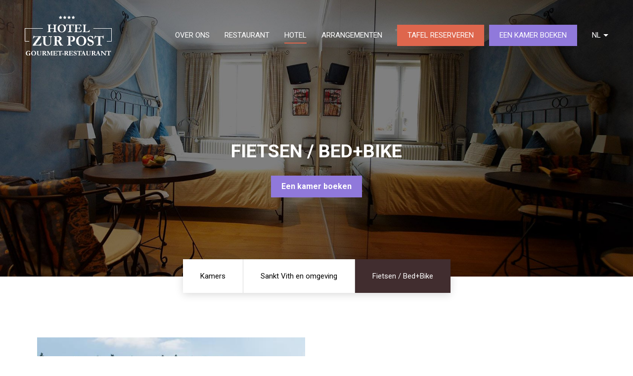

--- FILE ---
content_type: text/html; charset=utf-8
request_url: https://www.hotelzurpost.be/hotel-st-vith/bedbike/?utm_source=www.hotelzurpost.be&utm_medium=social&utm_campaign=OpenGraph&utm_content=og%3Aurl
body_size: 20972
content:

<!doctype html>
<html lang="nl" class="chrome chrome-123">
<head>
<meta charset="utf-8" />
<meta http-equiv="Accept-CH" content="DPR,ViewPort-Width,Width" />

<link href="https://fonts.googleapis.com" rel="dns-prefetch" />
<link href="https://fonts.gstatic.com" rel="dns-prefetch" />
<link href="https://fonts.googleapis.com" rel="preconnect" />
<link href="https://fonts.gstatic.com" rel="preconnect" />
<link href="/custom/css/default.less?v=7" rel="prefetch" type="style" />

<link rel="stylesheet" type="text/css" href="/util/bootstrap3/bootstrap_full.min.css" />
<link rel="stylesheet" type="text/css" href="/util/fontawesome4/fontawesome.min.css" />
<link rel="stylesheet" type="text/css" href="/util/jquery/fancybox/jquery.fancybox.min.css" />
<style nonce="cef4c6e91e9c451dadcf6db396cafc7b">
@import url(https://fonts.googleapis.com/css?family=Roboto:400,300,500,700);h1{font-size:28pt !important}h2{font-size:24pt}h3{font-size:22pt}h4{font-size:22pt !important;font-variant:small-caps}h5{font-size:21pt !important}h6{font-size:20pt !important;font-style:italic}.required label:after{content:" *";color:#c00}.btn{font-size:16px;font-weight:bold;padding:10px 20px}.btn-primary{color:#fff;background-color:#de664d;border-color:#de664d}.btn-primary:hover,.btn-primary:focus{background-color:#d7674f;border-color:#d7674f}.btn-secondary{color:#fff;background-color:#9079db;border-color:#9079db}.btn-secondary:hover,.btn-secondary:focus{background-color:#8975cb;border-color:#8975cb;color:#FFF}.btn-link{color:#000}.btn-link:hover,.btn-link:focus{color:#3d3d3d}.btn-link:after{content:'\f101';font-family:'FontAwesome';display:inline-block;width:1.2em}a.btn-arrangements,span.btn-arrangements a{font-size:16px;font-weight:bold;padding:10px 20px;border-radius:0;color:#ffffff;background-color:#de664d;border-color:#de664d;display:block;margin-bottom:20px;text-decoration:none !important}a.btn-arrangements:hover,span.btn-arrangements a:hover,a.btn-arrangements:focus,span.btn-arrangements a:focus{background-color:#d7674f;border-color:#d7674f}a.btn-arrangements:active,span.btn-arrangements a:active,a.btn-arrangements:focus,span.btn-arrangements a:focus,a.btn-arrangements:hover,span.btn-arrangements a:hover{background-color:#a6361f;border-color:#a6361f}.row{margin-right:-20px;margin-left:-20px}.container-fluid,.container,.col-xs-1,.col-sm-1,.col-md-1,.col-lg-1,.col-xs-2,.col-sm-2,.col-md-2,.col-lg-2,.col-xs-3,.col-sm-3,.col-md-3,.col-lg-3,.col-xs-4,.col-sm-4,.col-md-4,.col-lg-4,.col-xs-5,.col-sm-5,.col-md-5,.col-lg-5,.col-xs-6,.col-sm-6,.col-md-6,.col-lg-6,.col-xs-7,.col-sm-7,.col-md-7,.col-lg-7,.col-xs-8,.col-sm-8,.col-md-8,.col-lg-8,.col-xs-9,.col-sm-9,.col-md-9,.col-lg-9,.col-xs-10,.col-sm-10,.col-md-10,.col-lg-10,.col-xs-11,.col-sm-11,.col-md-11,.col-lg-11,.col-xs-12,.col-sm-12,.col-md-12,.col-lg-12{padding-right:20px;padding-left:20px}.img-thumbnail,.thumbnail{background:none;border:none;border-radius:0;display:block;margin-bottom:0;padding:0;max-width:100%;height:auto}label{font-weight:inherit;cursor:pointer}.btn,.form-control{border-radius:0}.imagelist a{display:block;margin-bottom:20px}.triangle-decor{position:absolute;top:-10px;left:0;width:100%;z-index:19}.entry-gallery img{margin-bottom:40px}a{-webkit-transition:all 0.15s linear;-moz-transition:all 0.15s linear;-ms-transition:all 0.15s linear;-o-transition:all 0.15s linear;transition:all 0.15s linear;color:#de664d}a:hover{color:#000}html,body,form{min-height:100%}html body{color:#3d3d3d;font-family:'Roboto',sans-serif;font-size:16px;line-height:1.6}@media (max-width:767px){body>form{border:none}}@media (min-width:1200px){.page_che .container{width:1250px}}.documentlist,.imagelist{margin:0;padding:0;list-style:none}.section-footer{background:#412d2f}h2{margin:40px 0 30px 0;color:#000}h2:first-child{margin-top:0}.section-title{color:#FFF;background:#412d2f;padding-top:280px;padding-bottom:160px}.page_reservation .section-title,.page_che .section-title{padding-top:220px;padding-bottom:100px}@media (max-width:767px){.page_reservation .section-title,.page_che .section-title{padding-top:140px;padding-bottom:70px}}.section-title h1{font-weight:700;font-size:45px;line-height:50px;margin-top:0;margin-bottom:25px;text-transform:uppercase}.section-title .res-intro{font-size:20px;width:75%;margin:0 auto}@media (max-width:767px){.section-title .res-intro{font-size:18px;width:100%}}@media (max-width:767px){.section-title{padding-top:130px;padding-bottom:80px}.section-title h1{font-size:32px;line-height:35px}}#hoteliers_form{text-align:center;margin-top:40px}#hoteliers_form .hoteliers-book-form{display:flex;justify-content:center;align-items:flex-end}@media (max-width:767px){#hoteliers_form .hoteliers-book-form{flex-direction:column;align-items:flex-start}}#hoteliers_form .form-group{margin-right:10px}@media (max-width:767px){#hoteliers_form .form-group{margin-right:0;width:100%}}#hoteliers_form .form-group label{display:block;text-align:left}@media (max-width:767px){#hoteliers_form .form-group .input-group{display:block}}.page_res .section-title,.page_rest .section-title{background:url(/custom/images/header-restaurant.jpg) 50% no-repeat;background-size:cover}.page_hot .section-title,.page_reservation .section-title{background:url(/custom/images/header-hotel.jpg) 50% no-repeat;background-size:cover}.page_spe .section-title,.page_abo .section-title,.page_tes .section-title{background:url(/custom/images/header-specials.jpg) 50% no-repeat;background-size:cover}.grid .col{width:33.333%}@media (max-width:767px){.grid .col{width:100%;height:300px}}.grid figure{position:relative;overflow:hidden;margin:0;text-align:center;cursor:pointer}.grid figure img{position:relative;display:block;min-height:100%;max-width:100%;opacity:0.8}.grid figure figcaption{padding:30px;color:#fff;text-transform:uppercase;font-size:21px;-webkit-backface-visibility:hidden;backface-visibility:hidden;position:absolute;top:0;left:0;width:100%;height:100%}@media (max-width:1040px){.grid figure figcaption{padding:20px}}.grid figure h2{font-weight:500;font-size:28px;margin:0}@media (max-width:1040px){.grid figure h2{font-size:22px}}.grid figure h2::after{position:absolute;bottom:0;left:0;width:100%;height:3px;background:#fff;content:'';-webkit-transition:-webkit-transform 0.35s;transition:transform 0.35s;-webkit-transform:translate3d(-100%,0,0);transform:translate3d(-100%,0,0)}.grid figure p{margin:0;font-size:16px;text-transform:none}.grid figure a{position:absolute;top:0;left:0;width:100%;height:100%;z-index:1000;text-indent:200%;white-space:nowrap;font-size:0;opacity:0}.grid.sidebar figure{min-width:inherit}.grid figure.effect-sarah:hover{background:#9079db}.grid figure.effect-sarah img{max-width:100%;-webkit-transition:opacity 0.35s,-webkit-transform 0.35s;transition:opacity 0.35s,transform 0.35s;-webkit-backface-visibility:hidden;backface-visibility:hidden}.grid figure.effect-sarah figcaption{text-align:left}.grid figure.effect-sarah h2{position:relative;overflow:hidden;padding:0.5em 0;margin:0;color:#fff}.grid figure.effect-sarah p{padding:1em 0;opacity:0;-webkit-transition:opacity 0.35s,-webkit-transform 0.35s;transition:opacity 0.35s,transform 0.35s;-webkit-transform:translate3d(100%,0,0);transform:translate3d(100%,0,0)}.grid figure.effect-sarah a{z-index:1000;text-indent:200%;white-space:nowrap;font-size:0;opacity:0}.grid figure.effect-sarah:hover h2::after{-webkit-transform:translate3d(0,0,0);transform:translate3d(0,0,0)}.grid figure.effect-sarah:hover img{opacity:0.4;-webkit-transform:translate3d(0,0,0);transform:translate3d(0,0,0)}.grid figure.effect-sarah:hover p{opacity:1;-webkit-transform:translate3d(0,0,0);transform:translate3d(0,0,0)}.sidebar.grid figure{margin-bottom:40px}.sidebar.grid figure figcaption{padding:1em}.section-parkings{background-color:#f1f1f1;padding:80px 0}@media (max-width:767px){.section-parkings{padding:60px 0}}@media (min-width:768px){.section-parkings .row{margin:0 -40px}.section-parkings .row>div{padding:0 40px}}.section-parkings h2{text-align:center;margin-top:0;margin-bottom:30px}@media (max-width:767px){.section-parkings h2{text-align:left;margin-bottom:20px}}.section-parkings h2,.section-parkings h3{color:#111}.section-parkings h3{margin-bottom:20px;color:#111}.section-parkings .routelink{display:block;padding:0;border:none;text-align:left;border-bottom:1px dashed #de664d;background:none;padding:12px 0;transition:all 0.3s ease;position:relative;z-index:0}.section-parkings .routelink:after{content:'\f105';font-family:'FontAwesome';display:inline-block;color:#de664d;margin-left:10px}.section-parkings .routelink:hover,.section-parkings .routelink:focus,.section-parkings .routelink:active{padding:12px 0 12px 12px}.section-parkings .routelink:hover:before,.section-parkings .routelink:focus:before,.section-parkings .routelink:active:before{width:100%}.section-parkings .routelink:before{transition:all 0.3s ease;content:"";position:absolute;left:0;top:0;width:0;height:100%;background-color:#fff;z-index:-1}.section-parkings .routelink:last-child{border-bottom:none}.section-parkings .btn-secondary{margin-top:20px}.contact-infos{text-align:center}.contact-infos h1{margin:0 0 20px 0}.contact-infos .btn{margin-top:20px}.hf_check_form{font-size:14px;font-weight:inherit;padding:6px 12px}.hf_check_form{font-size:14px;font-weight:inherit;padding:6px 12px}#hf_kalender h2{float:left;margin:0 15px 5px 0}.hf_datepicker{float:left;margin-right:15px}.hf_datepicker_label{float:left;margin-right:5px;margin-top:0px}.hf_theme_button{height:23px;margin-top:0px;text-align:center;width:125px}a.hf_theme_button{float:left;padding:0 0 0}.footer{padding-top:4%;padding-bottom:3%;color:#FFF;overflow-x:hidden;font-weight:300}.footer .footer-logo{margin-bottom:3%}.footer .footerlogos{display:flex;align-items:center}@media (max-width:767px){.footer .footerlogos{justify-content:center}}.footer .footerlogos a:first-child{margin-right:20px}.footer .footerlogos img{height:85px;width:auto;max-width:100%;object-fit:contain}@media (max-width:1200px){.footer .footerlogos img{height:70px}}.footer .footerlist{margin:0;padding:0;list-style:none;margin-bottom:40px}.footer .footerlist li a{color:rgba(255,255,255,0.6);text-decoration:none;transition:all 0.3s ease}.footer .footerlist li a:hover,.footer .footerlist li a:focus,.footer .footerlist li a:active{color:#fff}.footer .footerlist li a:hover:before,.footer .footerlist li a:focus:before,.footer .footerlist li a:active:before{color:#fff}.footer .footerlist li a:before{content:'\f101';font-family:'FontAwesome';display:inline-block;width:1.2em;color:rgba(255,255,255,0.6);transition:all 0.3s ease}.footer .social{margin-top:30px}@media (max-width:992px){.footer .social{margin:30px 0}}.footer .social .sociallink{width:45px;height:45px;border:2px solid rgba(255,255,255,0.2);display:inline-flex;flex-direction:column;justify-content:center;border-radius:50%}.footer .social .sociallink:first-child{margin-right:6px}.footer .social .sociallink svg{height:42%}.footer .social .sociallink path{fill:#fff;transition:all 0.3s ease}.footer .social .sociallink:hover,.footer .social .sociallink:active,.footer .social .sociallinkfocus{background:#8975CB;border:2px solid #8975CB}.footer .contactinfo-address{display:block;margin-bottom:20px}.footer .contactinfo-address span{display:block}.footer .address .phone a,.footer .address .mail a,.footer .address .route a{color:#fff;padding-bottom:2px;display:inline-block;border-bottom:2px solid rgba(255,255,255,0.3);text-decoration:none;margin-bottom:8px}.footer .address .phone a:before,.footer .address .mail a:before,.footer .address .route a:before{content:'\f095';font-family:'FontAwesome';display:inline-block;margin-right:5px}.footer .address .phone a:hover,.footer .address .mail a:hover,.footer .address .route a:hover,.footer .address .phone a:focus,.footer .address .mail a:focus,.footer .address .route a:focus,.footer .address .phone a:active,.footer .address .mail a:active,.footer .address .route a:active{color:rgba(255,255,255,0.7)}.footer .address .phone a:before{content:'\f095'}.footer .address .mail a:before{content:'\f0e0'}.footer .address .route a:before{content:'\f277'}.footer a:hover,.footer a:focus,.footer a:active{color:#fff}.footer .h4{color:#de664d;font-size:18px;text-transform:uppercase;margin-top:0}#reservation em{font-style:normal;font-size:12px;text-decoration:underline}.openinghours{font-size:14px;line-height:20px;display:flex;flex-direction:column}@media (max-width:767px){.openinghours{align-items:center}}.openinghours br{display:none}.openinghours .weekday{display:flex}.openinghours .weekday span{width:80px;text-transform:capitalize}@media (max-width:767px){.footer{text-align:center;padding:60px 0}.footer .btn{margin-top:20px;margin-bottom:20px}}.copyright{padding-top:1%;padding-bottom:1%;background:#fff;text-align:center}@media (max-width:767px){.footer{text-align:center;padding-bottom:60px}.copyright{padding-top:30px;padding-bottom:30px}}.tj-top{display:inline-block;height:60px;line-height:60px;text-align:center;width:60px;font-size:20px;position:fixed;bottom:20px;right:20px;z-index:20;box-shadow:0 0 10px rgba(0,0,0,0.05);overflow:hidden;white-space:nowrap;background:#d7674f;visibility:hidden;opacity:0;color:#fff;-webkit-transition:opacity 0.3s 0s,visibility 0s 0.3s;-moz-transition:opacity 0.3s 0s,visibility 0s 0.3s;transition:opacity 0.3s 0s,visibility 0s 0.3s}.page_rest .tj-top{display:none}.tj-top:hover,.tj-top:focus{color:#fff}.tj-top.tj-is-visible,.tj-top.tj-fade-out,.no-touch .tj-top:hover{-webkit-transition:opacity 0.3s 0s,visibility 0s 0s;-moz-transition:opacity 0.3s 0s,visibility 0s 0s;transition:opacity 0.3s 0s,visibility 0s 0s}.tj-top.tj-is-visible{visibility:visible;opacity:1}@media (min-width:768px){.lead{font-size:18px}}.wc-quickadmin .navbar-fixed-top{position:absolute;top:45px}.wc-sitemenu .navbar-fixed-top{left:240px}.navbar-fixed-top{margin-bottom:0}.navbar-default{background-color:#ef4035}.navbar-default .navbar-toggle .icon-bar{background-color:white}.navbar-toggle{margin-top:16px}.navbar-default .navbar-collapse,.navbar-default .navbar-form{border-color:rgba(255,255,255,0.5)}.header{position:fixed;top:0;left:0;right:0;background-color:transparent;z-index:100;display:flex;justify-content:space-between;align-items:center;padding:30px 50px;transition:all 0.3s ease}.scrolled .header{background-color:rgba(65,45,47,0.8);padding:15px 50px}@media (max-width:1200px) and (min-width:768px){.header{padding:30px}.scrolled .header{padding:15px 30px}}@media (max-width:768px){.header{padding:15px 30px}.scrolled .header{padding:15px 30px}}.header-logo{display:block}.header-logo img{width:176px;display:block;max-width:100%;height:auto}@media (max-width:1200px){.header-logo img{width:140px}}.header-nav{display:flex;align-items:center}.header-nav .btn-primary,.header-nav .btn-secondary{font-weight:normal;text-transform:uppercase;font-size:15px}@media (max-width:1200px) and (min-width:992px){.header-nav .btn-primary,.header-nav .btn-secondary{font-size:13px}}.header-nav .btn-primary{margin-right:10px}@media (max-width:992px){.header-nav .btn-primary{margin:20px 0}}.header-nav ul{margin:0;padding:0;display:flex;align-items:center}@media (max-width:992px){.header-nav ul{display:block;text-align:center;margin-top:80px}}.header-nav ul li{margin-right:30px}@media (max-width:1200px) and (min-width:992px){.header-nav ul li{margin-right:25px}}@media (max-width:992px){.header-nav ul li{margin-right:0;margin-bottom:5px}}.header-nav ul li a{display:inline-block;color:#fff;text-transform:uppercase;padding:5px 0;position:relative;font-size:15px}@media (max-width:1200px) and (min-width:992px){.header-nav ul li a{font-size:13px}}.header-nav ul li a:hover,.header-nav ul li a:focus,.header-nav ul li a:active{background-color:transparent}.header-nav ul li a:hover:after,.header-nav ul li a:focus:after,.header-nav ul li a:active:after{width:100%;left:0;right:auto}.header-nav ul li a:after{content:"";position:absolute;right:0;bottom:0;background-color:#de664d;width:0;transition:all 0.3s ease;height:2px}@media (max-width:992px){.header-nav ul li a{color:#111}}.header-nav ul li.selected a:after,.header-nav ul li.active a:after{width:100%}@media (max-width:992px){.header-nav{position:fixed;top:0;left:0;right:0;bottom:0;height:100vh;z-index:8;pointer-events:none;transition:all 0.4s cubic-bezier(0.78,0.1,0.07,1);transform:translateX(-100%);background-color:#fff;overflow:hidden;display:flex;flex-direction:column;align-items:center}.shownav .header-nav{pointer-events:auto;transform:translateX(0)}}.navtoggle{height:40px;width:30px;position:absolute;right:30px;cursor:pointer;z-index:10;top:50%;transform:translateY(-50%);-webkit-transition:all 0.2s ease-out;-moz-transition:all 0.2s ease-out;-o-transition:all 0.2s ease-out;transition:all 0.2s ease-out}@media (min-width:992px){.navtoggle{display:none}}.navtoggle span{width:30px;height:2px;position:absolute;left:0;transform:rotate(0deg);opacity:1;background-color:#fff;transition:width 0.3s ease,background-color 0.1s ease,transform 0.4s cubic-bezier(0.77,0,0.175,1),top 0.4s cubic-bezier(0.77,0,0.175,1),opacity 0.4s cubic-bezier(0.77,0,0.175,1)}.shownav .navtoggle span{background-color:#111}.navtoggle span:first-child{top:13px}.shownav .navtoggle span:first-child{top:23px;transform:rotate(135deg)}.navtoggle span:nth-child(2){top:20px}.shownav .navtoggle span:nth-child(2){opacity:0;transform:translateX(25px)}.navtoggle span:last-child{top:27px;left:auto;right:0}.shownav .navtoggle span:last-child{top:23px;transform:rotate(-135deg)}.navtoggle:hover span:first-child,.navtoggle:focus span:first-child,.navtoggle:active span:first-child,.navtoggle:hover span:last-child,.navtoggle:focus span:last-child,.navtoggle:active span:last-child{width:15px}.shownav .navtoggle:hover span:first-child,.shownav .navtoggle:focus span:first-child,.shownav .navtoggle:active span:first-child,.shownav .navtoggle:hover span:last-child,.shownav .navtoggle:focus span:last-child,.shownav .navtoggle:active span:last-child{width:30px}#toplanguages{display:inline-block;position:relative;margin-left:30px}@media (max-width:1200px) and (min-width:992px){#toplanguages{margin-left:25px}}@media (max-width:992px){#toplanguages{margin-left:0;margin-top:20px}}#toplanguages .current{display:block;text-transform:uppercase;padding:6px 15px 6px 0;cursor:pointer;color:#fff;font-size:15px;position:relative;transition:all 0.3s ease}@media (max-width:1200px) and (min-width:992px){#toplanguages .current{font-size:13px}}@media (max-width:992px){#toplanguages .current{color:#111}}#toplanguages .current:hover,#toplanguages .current:focus,#toplanguages .current:active{color:rgba(255,255,255,0.6)}@media (max-width:992px){#toplanguages .current:hover,#toplanguages .current:focus,#toplanguages .current:active{color:rgba(17,17,17,0.6)}}#toplanguages .current:hover:after,#toplanguages .current:focus:after,#toplanguages .current:active:after{border-color:rgba(255,255,255,0.6) transparent transparent transparent}@media (max-width:992px){#toplanguages .current:hover:after,#toplanguages .current:focus:after,#toplanguages .current:active:after{border-color:rgba(17,17,17,0.6) transparent transparent transparent}}#toplanguages .current:after{content:"";width:0;height:0;border:5px solid transparent;border-color:#fff transparent transparent transparent;position:absolute;top:16px;right:0;transition:all 0.3s ease}@media (max-width:992px){#toplanguages .current:after{border-color:#111 transparent transparent transparent}}#toplanguages .languagelinks{background-color:#171717;color:#fff;text-align:center;position:absolute;top:38px;left:0;right:0;overflow:hidden;max-height:0;z-index:210}#toplanguages .languagelinks a{display:block;color:inherit;padding:6px 0;font-size:14px;text-align:center;text-decoration:none}#toplanguages .languagelinks a:hover,#toplanguages .languagelinks a:focus,#toplanguages .languagelinks a:active{background-color:#de664d}#toplanguages .languagelinks a.selected{display:none}#toplanguages.show{color:white}#toplanguages.show .languagelinks{max-height:103px}.navbar-inverse{background:rgba(65,45,47,0.9);-webkit-transition:all 0.15s linear;-moz-transition:all 0.15s linear;-ms-transition:all 0.15s linear;-o-transition:all 0.15s linear;transition:all 0.15s linear}.navbar-default,.navbar-inverse{border:none;border-bottom:1px solid rgba(255,255,255,0.1)}.navbar-default .navbar-brand,.navbar-inverse .navbar-brand{color:white;opacity:1;text-decoration:none;-webkit-transition:all 0.5s;-moz-transition:all 0.5s;transition:all 0.5s;float:none;display:block;height:auto}@media (max-width:767px){.navbar-default .navbar-brand,.navbar-inverse .navbar-brand{padding:0}}.navbar-default .navbar-brand:hover,.navbar-inverse .navbar-brand:hover,.navbar-default .navbar-brand:focus,.navbar-inverse .navbar-brand:focus{opacity:1}.navbar-nav li a,.navbar-inverse .navbar-nav li a{color:white;text-transform:uppercase;position:relative}.navbar-nav li a:after,.navbar-inverse .navbar-nav li a:after{content:"";position:absolute;left:50%;transform:translateX(-50%);bottom:0;width:0;height:1px;transition:all 0.5s;background-color:#fff}.navbar-nav li a:hover,.navbar-inverse .navbar-nav li a:hover,.navbar-nav li a:focus,.navbar-inverse .navbar-nav li a:focus,.navbar-nav li a:active,.navbar-inverse .navbar-nav li a:active{color:#fff;background-color:transparent}.navbar-nav li a:hover:after,.navbar-inverse .navbar-nav li a:hover:after,.navbar-nav li a:focus:after,.navbar-inverse .navbar-nav li a:focus:after,.navbar-nav li a:active:after,.navbar-inverse .navbar-nav li a:active:after{width:100%}.navbar-nav li.selected a,.navbar-inverse .navbar-nav li.selected a,.navbar-nav li.active a,.navbar-inverse .navbar-nav li.active a{background-color:transparent}.navbar-nav li.selected a:hover,.navbar-inverse .navbar-nav li.selected a:hover,.navbar-nav li.active a:hover,.navbar-inverse .navbar-nav li.active a:hover,.navbar-nav li.selected a:focus,.navbar-inverse .navbar-nav li.selected a:focus,.navbar-nav li.active a:focus,.navbar-inverse .navbar-nav li.active a:focus,.navbar-nav li.selected a:active,.navbar-inverse .navbar-nav li.selected a:active,.navbar-nav li.active a:active,.navbar-inverse .navbar-nav li.active a:active{background-color:transparent}.navbar-nav li.selected a:after,.navbar-inverse .navbar-nav li.selected a:after,.navbar-nav li.active a:after,.navbar-inverse .navbar-nav li.active a:after{width:100%}.navbar-brand>img.logo-sm{display:block;padding:10px}.navbar-brand>img.logo-lg{display:none}@media (min-width:768px){.navbar-fixed-top.navbar-expanded{padding:30px 0}.navbar-fixed-top{-webkit-transition:all 0.5s;-moz-transition:all 0.5s;transition:all 0.5s;height:120px}.navbar-brand>img.logo-sm{display:none}.navbar-brand>img.logo-lg{display:block}.navbar-fixed-top .navbar-brand:hover{opacity:0.5}.navbar-default.navbar-expanded,.navbar-inverse.navbar-expanded{background:rgba(65,45,47,0);border:none}.navbar-nav>li>a{padding:15px 0;margin:15px 35px 15px 0}}@media (max-width:992px){.navbar-nav>li>a{margin:15px 20px 15px 0;font-size:15px}}@media (max-width:767px){.navbar-nav>li>a{display:inline-block;margin:0 0 5px 20px;padding:10px 0 5px 0}}.navbar a:focus{outline:none}.navbar .navbar-nav li a:focus{outline:none}.navbar-right{transition:all 0.5s ease;padding-top:20px}.navbar-expanded .navbar-right{transition:all 0.5s ease;padding-top:0}.topnav{text-align:right;transition:all 0.5s ease;margin-top:-45px}@media (max-width:767px){.topnav{text-align:left}}.navbar-expanded .topnav{margin-top:0}.topnav .inner{position:relative;display:flex;justify-content:flex-end}@media (max-width:767px){.topnav .inner{justify-content:space-between}}.topnav .inner .navi{background-color:#412D2F;font-size:0;padding:10px 20px}@media (max-width:767px){.topnav .inner .navi{padding:10px 5px}}.topnav .inner .navi a{display:inline-block;font-size:14px;margin-right:15px;padding-right:15px;border-right:1px solid rgba(255,255,255,0.2);color:#fff;text-transform:uppercase;text-decoration:none;transition:all 0.5s ease}@media (max-width:767px){.topnav .inner .navi a{display:block;border-right:none;margin-right:0;padding-right:0}}.topnav .inner .navi a:hover,.topnav .inner .navi a:focus,.topnav .inner .navi a:active{color:rgba(255,255,255,0.6)}.topnav .inner .navi a:last-child{padding-right:0;margin-right:0;border-right:none}.secondary-nav{background:#fff;list-style:none;margin:0;padding:0;position:relative;margin-bottom:40px}.secondary-nav>li>a{font-weight:400;color:#000;display:block;padding:10px 20px;border:1px solid #c9c9c9}.secondary-nav>li>a:before{content:'\f101';font-family:'FontAwesome';display:inline-block;width:1.2em;color:#999999}.secondary-nav>li>a:focus,.secondary-nav>li>a:hover{text-decoration:none}.secondary-nav>li.selected>a{color:#fff;background:#412d2f;border-color:#412d2f}.secondary-nav>li.selected>a:before{color:#de664d}aside .rewards{margin:40px 0;text-align:center}.section{background-size:cover}.page_home .section{padding:90px 0}@media (max-width:767px){.page_home .section{padding:60px 0}}.section-awards{text-align:center;border-bottom:1px solid rgba(0,0,0,0.1);color:white;position:relative;z-index:0}.section-awards:before{position:absolute;content:"";left:0;top:0;width:100%;height:100%;z-index:-1;background-color:rgba(34,34,34,0.2)}@media (max-width:991px){.section-awards .col-sm-6:nth-child(3){clear:both}}.section-awards p span{display:block;text-align:center}@media (max-width:991px){.section-awards p{margin:0 0 30px}}@media (max-width:767px){.section-awards p{font-size:14px}}.section-awards p strong{color:#e87057;font-size:21px}.section-awards img{max-width:160px;height:120px;width:auto;display:block;margin:0 auto 20px auto}@media (max-width:767px){.section-awards img{height:80px}}#section0{background:url(/custom/images/background-intro.jpg) 50% no-repeat;background-size:cover;min-height:800px;padding:200px 0 120px 0;display:flex;align-items:center}@media (max-width:767px){#section0{padding:140px 0 80px 0;min-height:500px}}#section1{background:url(/custom/images/background-restaurant.jpg) bottom left no-repeat}#section2{background:url(/custom/images/background-testimonial.jpg) 50% no-repeat;background-size:cover}@media (max-width:767px){#section1{background:none}}.section-testimonials{background-color:rgba(0,0,0,0.04)}.section-testimonials .home-testimonials{text-align:center;font-weight:300;margin-bottom:0}.section-testimonials .home-testimonials .owl-item{position:relative}.section-testimonials .home-testimonials .owl-item:before{content:'\f10d';font-family:'FontAwesome';display:inline-block;height:20px;color:rgba(215,103,79,0.5);margin-bottom:10px}.intro{color:#FFF;text-align:center}.intro h1{font-weight:700;font-size:45px;line-height:50px;margin-top:0;margin-bottom:25px;text-transform:uppercase}.intro h1 span{font-weight:300}.intro p{margin-bottom:30px;font-weight:300;line-height:24px}.intro p a{font-weight:500;color:#FFF;text-decoration:underline}@media (max-width:767px){.intro h1{font-weight:700;font-size:32px;line-height:35px}.intro .btn{margin-bottom:20px}}.headding{text-align:center;text-transform:uppercase;margin-bottom:30px}.headding h2{font-size:38px;font-weight:700;margin-top:0;margin-bottom:20px}.headding .subtitle{font-weight:300;color:#8a8989}.headding.headding-primary h2{color:#de664d}.headding.headding-secondary h2{color:#9079db}@media (max-width:767px){.headding h2{font-size:32px}}.teasers-resto{margin-top:50px;text-align:center}main{padding-top:60px;padding-bottom:60px}.page_rest main,.page_hot main,.page_abo main,.page_tes main,.page_spe main{padding-top:0}.page_3858 main{padding-top:60px}main h2,main h3{text-transform:uppercase}main h2{font-size:30px;font-weight:700;color:#de664d}@media (max-width:767px){main h2{font-size:23px}}main h3{font-size:23px;color:#171717;margin:30px 0 20px 0;line-height:1.3}@media (max-width:767px){main h3{font-size:21px}}.map-container{height:450px !important;width:100%;position:relative}.map-container #map{height:450px !important}.map-container .route{position:absolute;bottom:20px;left:50%;transform:translateX(-50%)}.map-container .route .routelink{font-size:16px;font-weight:bold;padding:10px 20px;border-radius:0;color:#ffffff;background-color:#9079db;border-color:#9079db}.map-container .route .routelink:hover,.map-container .route .routelink:focus{background-color:#8975cb;border-color:#8975cb;color:#FFF}html.fp-enabled,.fp-enabled body{margin:0;padding:0;overflow:hidden;-webkit-tap-highlight-color:rgba(0,0,0,0)}#superContainer{height:100%;position:relative;-ms-touch-action:none;touch-action:none}.fp-section{position:relative;-webkit-box-sizing:border-box;-moz-box-sizing:border-box;box-sizing:border-box}.fp-slide{float:left}.fp-slide,.fp-slidesContainer{height:100%;display:block}.fp-slides{z-index:1;height:100%;overflow:hidden;position:relative;-webkit-transition:all 0.3s ease-out;transition:all 0.3s ease-out}.fp-section.fp-table,.fp-slide.fp-table{display:table;table-layout:fixed;width:100%}.fp-tableCell{display:table-cell;vertical-align:middle;width:100%;height:100%}@media (max-width:767px){.fp-tableCell{padding-top:60px;padding-bottom:60px}}.fp-slidesContainer{float:left;position:relative}.fp-controlArrow{position:absolute;z-index:4;top:50%;cursor:pointer;width:0;height:0;border-style:solid;margin-top:-38px;-webkit-transform:translate3d(0,0,0);-ms-transform:translate3d(0,0,0);transform:translate3d(0,0,0)}.fp-controlArrow.fp-prev{left:15px;width:0;border-width:38.5px 34px 38.5px 0;border-color:transparent #fff transparent transparent}.fp-controlArrow.fp-next{right:15px;border-width:38.5px 0 38.5px 34px;border-color:transparent transparent transparent #fff}.fp-scrollable{overflow:scroll}.fp-notransition{-webkit-transition:none !important;transition:none !important}#fp-nav{position:fixed;z-index:100;margin-top:-32px;top:50%;opacity:1;-webkit-transform:translate3d(0,0,0)}#fp-nav.right{right:27px}#fp-nav.left{left:17px}.fp-slidesNav{position:absolute;z-index:4;left:50%;opacity:1}.fp-slidesNav.bottom{bottom:17px}.fp-slidesNav.top{top:17px}#fp-nav ul,.fp-slidesNav ul{margin:0;padding:0}#fp-nav ul li,.fp-slidesNav ul li{display:block;width:14px;height:13px;margin:7px;position:relative}.fp-slidesNav ul li{display:inline-block}#fp-nav ul li a,.fp-slidesNav ul li a{display:block;position:relative;z-index:1;width:100%;height:100%;cursor:pointer;text-decoration:none}#fp-nav ul li a.active span,.fp-slidesNav ul li a.active span,#fp-nav ul li:hover a.active span,.fp-slidesNav ul li:hover a.active span{height:12px;width:12px;margin:-6px 0 0 -6px;border-radius:100%}#fp-nav ul li a span,.fp-slidesNav ul li a span{border-radius:50%;position:absolute;z-index:1;height:4px;width:4px;border:0;background:#fff;left:50%;top:50%;margin:-2px 0 0 -2px;-webkit-transition:all 0.1s ease-in-out;-moz-transition:all 0.1s ease-in-out;-o-transition:all 0.1s ease-in-out;transition:all 0.1s ease-in-out}#fp-nav.dark ul li a span{background:#000}#fp-nav ul li:hover a span,.fp-slidesNav ul li:hover a span{width:10px;height:10px;margin:-5px 0px 0px -5px}#fp-nav ul li .fp-tooltip{position:absolute;top:-2px;color:#fff;font-size:14px;font-family:arial,helvetica,sans-serif;white-space:nowrap;max-width:220px;overflow:hidden;display:block;opacity:0;width:0}#fp-nav ul li:hover .fp-tooltip,#fp-nav.fp-show-active a.active+.fp-tooltip{-webkit-transition:opacity 0.2s ease-in;transition:opacity 0.2s ease-in;width:auto;opacity:1}#fp-nav ul li .fp-tooltip.right{right:20px}#fp-nav ul li .fp-tooltip.left{left:20px}.fp-auto-height.fp-section,.fp-auto-height .fp-slide,.fp-auto-height .fp-tableCell{height:auto !important}@media print{html.fp-enabled,.fp-enabled body{overflow:visible !important;height:auto !important}html{background:#fff;width:auto;height:auto;overflow:visible}body{background:#fff;font-size:20pt;width:auto;height:auto;border:0;margin:0 5%;padding:0;overflow:visible;float:none !important}#fp-nav,.fp-slidesNav,.fp-controlArrow{display:none !important}h1{font-size:28pt !important}h2{font-size:24pt}h3{font-size:22pt}h4{font-size:22pt !important;font-variant:small-caps}h5{font-size:21pt !important}h6{font-size:20pt !important;font-style:italic}.fp-section,.fp-tableCell,.slimScrollDiv,.fp-scrollable{width:100% !important;height:auto !important;display:block !important;position:relative;float:none !important}.fp-slidesContainer{-webkit-transform:none !important;-ms-transform:none !important;transform:none !important;-webkit-transition:none !important;-moz-transition:none !important;-ms-transition:none !important;transition:none !important}.fp-slides,.fp-slidesContainer{height:auto !important;width:100% !important;float:none !important;overflow:hidden !important}.fp-slides{height:800px !important;width:800px !important}.fp-slide{float:none !important;width:100% !important;position:static !important}.fullpage-wrapper{float:none !important;-webkit-transform:none !important;-ms-transform:none !important;transform:none !important;-webkit-transition:none !important;-moz-transition:none !important;-ms-transition:none !important;transition:none !important;position:static !important;width:auto !important;height:auto !important;left:0 !important;top:0 !important;margin-left:0 !important;margin-top:0 !important;padding:0 !important;zoom:1 !important;overflow:visible !important;display:block !important;text-align:left !important}.fp-section{page-break-after:always !important}.fp-slide{page-break-after:always !important}}.owl-carousel .owl-wrapper:after{content:".";display:block;clear:both;visibility:hidden;line-height:0;height:0}.owl-carousel{display:none;position:relative;width:100%;-ms-touch-action:pan-y;margin-bottom:30px}.owl-carousel .owl-wrapper{display:none;position:relative;-webkit-transform:translate3d(0px,0px,0px)}.owl-carousel .owl-wrapper-outer{overflow:hidden;position:relative;width:100%}.owl-carousel .owl-wrapper-outer.autoHeight{-webkit-transition:height 500ms ease-in-out;-moz-transition:height 500ms ease-in-out;-ms-transition:height 500ms ease-in-out;-o-transition:height 500ms ease-in-out;transition:height 500ms ease-in-out}.owl-carousel .owl-item{float:left}.owl-controls .owl-page,.owl-controls .owl-buttons div{cursor:pointer}.owl-controls{-webkit-user-select:none;-khtml-user-select:none;-moz-user-select:none;-ms-user-select:none;user-select:none;-webkit-tap-highlight-color:rgba(0,0,0,0)}.grabbing{cursor:url(grabbing.png) 8 8,move}.owl-carousel .owl-wrapper,.owl-carousel .owl-item{-webkit-backface-visibility:hidden;-moz-backface-visibility:hidden;-ms-backface-visibility:hidden;-webkit-transform:translate3d(0,0,0);-moz-transform:translate3d(0,0,0);-ms-transform:translate3d(0,0,0)}.owl-theme .owl-controls{margin-top:10px;text-align:center}.owl-theme .owl-controls .owl-buttons div{color:#FFF;display:inline-block;zoom:1;*display:inline;margin:5px;padding:3px 10px;font-size:12px;-webkit-border-radius:30px;-moz-border-radius:30px;border-radius:30px;background:#869791;filter:alpha(opacity=50);opacity:0.5}.owl-theme .owl-controls.clickable .owl-buttons div:hover{filter:alpha(opacity=100);opacity:1;text-decoration:none}.owl-theme .owl-controls .owl-page{display:inline-block;zoom:1;*display:inline}.owl-theme .owl-controls .owl-page span{display:block;width:12px;height:12px;margin:5px 7px;filter:alpha(opacity=50);opacity:0.5;-webkit-border-radius:20px;-moz-border-radius:20px;border-radius:20px;background:#de664d}.owl-theme .owl-controls .owl-page.active span,.owl-theme .owl-controls.clickable .owl-page:hover span{filter:alpha(opacity=100);opacity:1}.owl-theme .owl-controls .owl-page span.owl-numbers{height:auto;width:auto;color:#FFF;padding:2px 10px;font-size:12px;-webkit-border-radius:30px;-moz-border-radius:30px;border-radius:30px}.owl-item.loading{min-height:150px;background:url(AjaxLoader.gif) no-repeat center center}.owl-origin{-webkit-perspective:1200px;-webkit-perspective-origin-x:50%;-webkit-perspective-origin-y:50%;-moz-perspective:1200px;-moz-perspective-origin-x:50%;-moz-perspective-origin-y:50%;perspective:1200px}.owl-fade-out{z-index:10;-webkit-animation:fadeOut 0.7s both ease;-moz-animation:fadeOut 0.7s both ease;animation:fadeOut 0.7s both ease}.owl-fade-in{-webkit-animation:fadeIn 0.7s both ease;-moz-animation:fadeIn 0.7s both ease;animation:fadeIn 0.7s both ease}.owl-backSlide-out{-webkit-animation:backSlideOut 1s both ease;-moz-animation:backSlideOut 1s both ease;animation:backSlideOut 1s both ease}.owl-backSlide-in{-webkit-animation:backSlideIn 1s both ease;-moz-animation:backSlideIn 1s both ease;animation:backSlideIn 1s both ease}.owl-goDown-out{-webkit-animation:scaleToFade 0.7s ease both;-moz-animation:scaleToFade 0.7s ease both;animation:scaleToFade 0.7s ease both}.owl-goDown-in{-webkit-animation:goDown 0.6s ease both;-moz-animation:goDown 0.6s ease both;animation:goDown 0.6s ease both}.owl-fadeUp-in{-webkit-animation:scaleUpFrom 0.5s ease both;-moz-animation:scaleUpFrom 0.5s ease both;animation:scaleUpFrom 0.5s ease both}.owl-fadeUp-out{-webkit-animation:scaleUpTo 0.5s ease both;-moz-animation:scaleUpTo 0.5s ease both;animation:scaleUpTo 0.5s ease both}@-webkit-keyframes empty{0%{opacity:1}}
@-moz-keyframes empty{0%{opacity:1}}
@keyframes empty{0%{opacity:1}}
@-webkit-keyframes fadeIn{0%{opacity:0}
100%{opacity:1}}
@-moz-keyframes fadeIn{0%{opacity:0}
100%{opacity:1}}
@keyframes fadeIn{0%{opacity:0}
100%{opacity:1}}
@-webkit-keyframes fadeOut{0%{opacity:1}
100%{opacity:0}}
@-moz-keyframes fadeOut{0%{opacity:1}
100%{opacity:0}}
@keyframes fadeOut{0%{opacity:1}
100%{opacity:0}}
@-webkit-keyframes backSlideOut{25%{opacity:0.5;
-webkit-transform:translateZ(-500px)}
75%{opacity:0.5;
-webkit-transform:translateZ(-500px) translateX(-200%)}
100%{opacity:0.5;
-webkit-transform:translateZ(-500px) translateX(-200%)}}
@-moz-keyframes backSlideOut{25%{opacity:0.5;
-moz-transform:translateZ(-500px)}
75%{opacity:0.5;
-moz-transform:translateZ(-500px) translateX(-200%)}
100%{opacity:0.5;
-moz-transform:translateZ(-500px) translateX(-200%)}}
@keyframes backSlideOut{25%{opacity:0.5;
transform:translateZ(-500px)}
75%{opacity:0.5;
transform:translateZ(-500px) translateX(-200%)}
100%{opacity:0.5;
transform:translateZ(-500px) translateX(-200%)}}
@-webkit-keyframes backSlideIn{0%,25%{opacity:0.5;
-webkit-transform:translateZ(-500px) translateX(200%)}
75%{opacity:0.5;
-webkit-transform:translateZ(-500px)}
100%{opacity:1;
-webkit-transform:translateZ(0) translateX(0)}}
@-moz-keyframes backSlideIn{0%,25%{opacity:0.5;
-moz-transform:translateZ(-500px) translateX(200%)}
75%{opacity:0.5;
-moz-transform:translateZ(-500px)}
100%{opacity:1;
-moz-transform:translateZ(0) translateX(0)}}
@keyframes backSlideIn{0%,25%{opacity:0.5;
transform:translateZ(-500px) translateX(200%)}
75%{opacity:0.5;
transform:translateZ(-500px)}
100%{opacity:1;
transform:translateZ(0) translateX(0)}}
@-webkit-keyframes scaleToFade{to{opacity:0;
-webkit-transform:scale(0.8)}}
@-moz-keyframes scaleToFade{to{opacity:0;
-moz-transform:scale(0.8)}}
@keyframes scaleToFade{to{opacity:0;
transform:scale(0.8)}}
@-webkit-keyframes goDown{from{-webkit-transform:translateY(-100%)}}
@-moz-keyframes goDown{from{-moz-transform:translateY(-100%)}}
@keyframes goDown{from{transform:translateY(-100%)}}
@-webkit-keyframes scaleUpFrom{from{opacity:0;
-webkit-transform:scale(1.5)}}
@-moz-keyframes scaleUpFrom{from{opacity:0;
-moz-transform:scale(1.5)}}
@keyframes scaleUpFrom{from{opacity:0;
transform:scale(1.5)}}
@-webkit-keyframes scaleUpTo{to{opacity:0;
-webkit-transform:scale(1.5)}}
@-moz-keyframes scaleUpTo{to{opacity:0;
-moz-transform:scale(1.5)}}
@keyframes scaleUpTo{to{opacity:0;
transform:scale(1.5)}}
.kk-bg{background:none repeat scroll 0 0 #fff;position:fixed;z-index:10001;top:0;bottom:0;left:0;right:0;height:100%}.kk-preloader{border:1px solid transparent;background:none;border-color:rgba(0,0,0,0.3);position:fixed;top:50%;left:50%;width:62px;height:62px;margin-top:-31px;margin-left:-31px;z-index:10002;transition:opacity 0.4s linear,visibility 0.5s linear,left 10s linear;-webkit-transition:opacity 0.4s linear,visibility 0.5s linear}.kk-preloader.kk-loader-play{animation:kk_spin 0.4s infinite linear;-webkit-animation:kk_spin 0.4s infinite linear;-ms-animation:kk_spin 0.4s infinite linear}.kk-preloader.kk-loader-stop{animation:kk_spin 0.4s infinite linear;-webkit-animation:kk_spin 0.4s infinite linear;-ms-animation:kk_spin 0.4s infinite linear;opacity:0;visibility:hidden}.royalSlider_fullscreen .rsPreloader,.royalSlider_fullscreen .rsPreloader:before,.kk-preloader,.kk-preloader:before{-webkit-border-radius:50%;border-radius:50%;background-color:transparent}.royalSlider_fullscreen .rsPreloader:before,.kk-preloader:before{content:'';border:2px solid transparent;border-top-color:#666;position:absolute;top:-1px;right:-1px;bottom:-1px;left:-1px}.kk_menu_default.kk-darkbg .royalSlider_fullscreen .rsPreloader:before,.kk_menu_left_boxed.kk-darkbg .royalSlider_fullscreen .rsPreloader:before,.kk_menu_default_hidden.kk-darkbg .royalSlider_fullscreen .rsPreloader:before,.kk-preloader:before{border-color:rgba(144,121,219,0.3)}.kk-preloader:before,.kk-content-fullwidth.kk-parallax-title.kk-parallax-title-fullheight .kk-parallax-wrapper .is-loading.kk-down:after{border-top-color:#de664d}@keyframes kk_spin{0%{transform:rotate(0deg)}
100%{transform:rotate(359deg)}}
@-webkit-keyframes kk_spin{0%{-webkit-transform:rotate(0deg)}
100%{-webkit-transform:rotate(359deg)}}
@-moz-keyframes kk_spin{0%{-moz-transform:rotate(0deg)}
100%{-moz-transform:rotate(359deg)}}
@-ms-keyframes kk_spin{0%{-ms-transform:rotate(0deg)}
100%{-ms-transform:rotate(359deg)}}
.mfp-close-btn-in .mfp-close{color:#333;background:white}.mfp-content{width:600px !important;max-width:100%;max-height:100%}#C_T_RegionMap{position:relative}#C_T_RegionMap .link-park{position:absolute;bottom:80px;left:50%;transform:translateX(-50%)}.popup{background:white;margin:auto}.popup #etTextTitle{font-weight:700;font-size:32px;line-height:32px;margin:0;text-transform:uppercase;color:#FFF;background:#412d2f;padding:20px;margin-bottom:20px;text-align:center}@media (max-width:767px){.popup #etTextTitle{font-size:20px}}.popup .btn-primary{display:block}.popup .btn-primary:not([href]){display:none}.popup .thumbnail{display:block;width:100%;margin:0 auto;padding:0;border:none}.popup #etTextRichText p{margin-bottom:20px}.popup .documents-list .documents-item{color:#fff;background-color:#de664d;border-color:#de664d;border-radius:0}.popup .documents-list .documents-item:hover,.popup .documents-list .documents-item:focus{background-color:#d7674f;border-color:#d7674f}.popup .documents-list .documents-item .badge{background-color:rgba(255,255,255,0.1)}#body .cc-window{padding:60px 40px;background:white;left:50%;bottom:50px;transform:translateX(-50%);width:50%;flex-direction:column;text-align:center;box-shadow:0 0 20px rgba(0,0,0,0.2);border-radius:0px}@media only screen and (max-width:1200px){#body .cc-window{width:90%;padding:30px;bottom:20px}}#body .cc-window .cc-link{color:inherit}#body .cc-window .cc-link:hover,#body .cc-window .cc-link:active,#body .cc-window .cc-link:focus{color:#8975CB}#body .cc-window .cc-message{width:100%;flex:inherit;color:black;font-size:18px;line-height:1.5}@media only screen and (max-width:1200px){#body .cc-window .cc-message{font-size:16px}}#body .cc-window .cc-message a{color:#8975CB}#body .cc-window .cc-message a:hover,#body .cc-window .cc-message a:focus,#body .cc-window .cc-message a:active{text-decoration:underline}#body .cc-window .cc-compliance{width:100%;justify-content:center;margin-top:30px;padding-left:0;margin-left:0}@media only screen and (max-width:1200px){#body .cc-window .cc-compliance{margin-top:25px;display:block;text-align:center;font-size:12px}}#body .cc-window .cc-btn,#body .cc-window .cc-dismiss{font-weight:500;text-transform:uppercase;border:none;font-size:16px}#body .cc-window .cc-btn{display:inline-block;flex:inherit;color:#fff}@media only screen and (max-width:1200px){#body .cc-window .cc-btn{width:100%}}#body .cc-window .cc-dismiss{text-align:center;background-color:transparent;color:rgba(0,0,0,0.6);padding:0;min-width:inherit;text-decoration:none;font-size:14px;font-weight:normal}@media only screen and (max-width:1200px){#body .cc-window .cc-dismiss{width:auto}}#body .cc-window .cc-dismiss:hover,#body .cc-window .cc-dismiss:focus,#body .cc-window .cc-dismiss:active{color:black}#body .cc-window .cc-allow{position:relative;padding:15px 25px;background-color:#8975CB;border:none;margin-left:30px;border-radius:0px}@media only screen and (max-width:1200px){#body .cc-window .cc-allow{margin-left:0;margin-top:20px}}#body .cc-window .cc-allow:hover,#body .cc-window .cc-allow:focus,#body .cc-window .cc-allow:active{background-color:#6950bd}.cc-revoke{display:none}.section-arrangements{padding:70px 0}.section-arrangements h2{margin-bottom:50px}.arrangements{display:flex;flex-wrap:wrap}@media (max-width:767px){.arrangements{flex-direction:column}}.arrangements figure{background-color:#9079db;height:100%}.subnav{text-align:center;margin-top:-35px}@media (max-width:767px){.subnav{margin-top:30px}}.subnav ul{list-style:none;padding:0;margin:0;font-size:0;background-color:#fff;margin-bottom:90px;box-shadow:0px 3px 16px rgba(0,0,0,0.15);display:inline-block}@media (max-width:767px){.subnav ul{display:block;margin-bottom:60px}}.subnav ul li{display:inline-block;border-right:1px solid rgba(0,0,0,0.15)}@media (max-width:767px){.subnav ul li{display:block;border-right:none;border-bottom:1px solid rgba(0,0,0,0.15)}}.subnav ul li:last-child{border-right:none}.subnav ul li a{font-size:15px;color:#000;padding:22px 35px;display:block;text-decoration:none;transition:all 0.5s ease}@media (max-width:992px){.subnav ul li a{padding:22px 30px}}@media (max-width:767px){.subnav ul li a{padding:15px 20px}}.subnav ul li a:hover,.subnav ul li a:focus,.subnav ul li a:active{background-color:#412d2f;color:#fff}.subnav ul li.selected a{background-color:#412d2f;color:#fff}.images-list{margin:60px -10px}.images-list .images-item{padding:0 10px;margin-bottom:20px}.images-list .images-item img{max-width:100%}.images-list .images-item span{display:block;margin-top:5px}.images-list .images-item span:empty{display:none}.documents-list{margin-top:20px}.documents-list .documents-item{border-radius:0;border:1px solid rgba(65,45,47,0.3);color:#412D2F}.documents-list .documents-item .badge{background-color:#412D2F}.flex-content .text,.flex-container .text{width:45%}@media (max-width:992px){.flex-content .text,.flex-container .text{width:100%}}.flex-content .text .lead,.flex-container .text .lead{font-weight:500}.flex-content .image,.flex-container .image{padding-right:80px;width:55%}@media (max-width:992px){.flex-content .image,.flex-container .image{width:100%;padding-right:0;margin-bottom:30px}}.flex-content .image img,.flex-container .image img{max-width:100%}.flex-content .documents-item,.flex-container .documents-item{background-color:#9079db;color:#fff;border:none;margin-bottom:10px}.flex-content .documents-item .badge,.flex-container .documents-item .badge{display:none}.flex-content .flex-item{display:flex;justify-content:space-between;align-items:center;margin-bottom:80px;position:relative}@media (max-width:992px){.flex-content .flex-item{flex-direction:column}}.flex-content .flex-item .anchor{position:absolute;left:0;top:-120px}.flex-content .flex-item:nth-child(even){flex-direction:row-reverse}@media (max-width:992px){.flex-content .flex-item:nth-child(even){flex-direction:column}}.flex-content .flex-item:nth-child(even) .image{padding-left:80px;padding-right:0}@media (max-width:992px){.flex-content .flex-item:nth-child(even) .image{padding-left:0}}.flex-container{display:flex;justify-content:space-between;align-items:center;margin-bottom:80px}.page_spe .flex-container{margin:80px 0}@media (max-width:992px){.flex-container{display:block}}.flex-container.reverse{margin-bottom:0}.flex-container.reverse .image{padding-right:0;padding-left:80px}@media (max-width:992px){.flex-container.reverse .image{padding-left:0;margin-top:30px}}.section-labels{padding:100px 0;background:url(/custom/images/bg_labels.jpg) no-repeat;background-size:cover;position:relative;z-index:0}.section-labels:before{content:"";width:100%;height:100%;background:rgba(65,45,47,0.9);position:absolute;left:0;top:0;z-index:-1}@media (max-width:991px){.section-labels .col-sm-6{margin:0 0 30px}}.section-labels p{color:#fff;line-height:1.5}.section-labels p img{display:block;margin:0 auto 10px auto}.section-labels p strong{color:#9079db;font-size:21px}.legalinfo h2{margin-top:45px}.fullpage .banner-takeout{background-color:#fff;padding:20px 30px;margin-top:40px;color:#000;display:flex;align-items:center;justify-content:space-between;flex-wrap:wrap}.lang_nl .fullpage .banner-takeout,.lang_en .fullpage .banner-takeout{display:none}@media (max-width:992px){.fullpage .banner-takeout{flex-direction:column}}.fullpage .banner-takeout p{margin:0;font-size:18px;font-weight:400;text-align:left}@media (max-width:992px){.fullpage .banner-takeout p{font-size:16px;margin-bottom:20px;text-align:center}}.fullpage .banner-takeout p:before{content:"";background:url(/custom/images/takeaway.png) no-repeat;display:inline-block;vertical-align:middle;width:37px;height:30px;background-size:100%;margin-right:20px}@media (max-width:992px){.fullpage .banner-takeout p:before{display:block;margin:0 auto 15px auto}}.fullpage .banner-takeout a{background-color:#000;color:#fff;padding:12px 25px;text-decoration:none;transition:all 0.2s ease}.fullpage .banner-takeout a:hover,.fullpage .banner-takeout a:focus,.fullpage .banner-takeout a:active{background-color:rgba(0,0,0,0.8)}
</style>


<link rel="canonical" href="https://www.hotelzurpost.be/hotel-st-vith/bedbike/" />
<link rel="alternate" type="text/markdown" href="https://www.hotelzurpost.be/md/hotel-st-vith/bedbike/" />
<link rel="alternate" type="text/html" href="https://www.hotelzurpost.be/hotel-sankt-vith/bedbike/" hreflang="de" />
<link rel="alternate" type="text/html" href="https://www.hotelzurpost.be/hotel-saint-vith/bedbike/" hreflang="fr" />
<link rel="alternate" type="text/html" href="https://www.hotelzurpost.be/hotel-st-vith/bedbike/" hreflang="nl" />
<link rel="alternate" type="text/html" href="https://www.hotelzurpost.be/hotel/bedbike/" hreflang="en" />

<link rel="shortcut icon" href="/favicon.ico" type="image/x-icon" />
<link rel="icon" href="/icon.png" type="image/png" />
<link rel="apple-touch-icon" href="/apple-touch-icon.png" type="image/png" />

<meta name="robots" content="index,follow" />
<meta name="author" content="Hotel-Restaurant zur Post" />
<meta name="description" content="Fietsen / Bed+Bike. Geniet van een onvergetelijk verblijf. Acht compleet ingerichte kamers" />

<meta name="google-site-verification" content="0CE1FDA85AEFF6DC8B673C7EC3E009AD" />
<meta name="msvalidate.01" content="0CE1FDA85AEFF6DC8B673C7EC3E009AD" />

<meta property="og:title" content="Fietsen / Bed+Bike - Hotel Sankt Vith - Compleet ingerichte, gezellige kamers" />
<meta property="og:description" content="Fietsen / Bed+Bike. Geniet van een onvergetelijk verblijf. Acht compleet ingerichte kamers" />
<meta property="og:type" content="website" />
<meta property="og:url" content="https://www.hotelzurpost.be/hotel-st-vith/bedbike/?utm_source=www.hotelzurpost.be&amp;utm_medium=social&amp;utm_campaign=OpenGraph&amp;utm_content=og%3Aurl" />
<meta property="og:publish_date" content="2018-05-17T00:00:00.0000000" />
<meta property="og:image" content="https://www.hotelzurpost.be/thumbnails/64510-1200-1200-Max.jpg" />
<meta property="og:image:secure_url" content="https://www.hotelzurpost.be/thumbnails/64510-1200-1200-Max.jpg" />
<meta property="og:image:width" content="1200" />
<meta property="og:image:height" content="1200" />
<meta property="og:site_name" content="Hotel-Restaurant zur Post" />
<meta name="twitter:card" content="summary_large_image" />
<meta name="twitter:url" content="https://www.hotelzurpost.be/hotel-st-vith/bedbike/?utm_source=www.hotelzurpost.be&amp;utm_medium=social&amp;utm_campaign=OpenGraph&amp;utm_content=og%3Aurl" />
<meta name="twitter:site" content="https://www.hotelzurpost.be/" />
<meta name="twitter:title" content="Fietsen / Bed+Bike - Hotel Sankt Vith - Compleet ingerichte, gezellige kamers" />
<meta name="twitter:description" content="Fietsen / Bed+Bike. Geniet van een onvergetelijk verblijf. Acht compleet ingerichte kamers" />
<meta property="twitter:image" content="https://www.hotelzurpost.be/thumbnails/64510-1200-1200-Max.jpg" />

<script type="application/ld+json">{"acceptsReservations":"True","priceRange":"€€","geo":{"latitude":"50,28018","longitude":"6,126183","@context":"http://schema.org","@type":"GeoCoordinates"},"hasDriveThroughService":false,"address":[{"addressCountry":"BE","addressLocality":"Sankt Vith ","postalCode":"4780","streetAddress":"Hauptstrasse 39","@context":"http://schema.org","@type":"PostalAddress"}],"telephone":"+32 (0)80 228 027","legalName":"Hotel zur Post GmbH","contactPoint":{"contactType":"sales","telephone":"+32 (0)80 228 027","@context":"http://schema.org","@type":"ContactPoint"},"email":"info@hotelzurpost.be","vatID":"BE0811013733","image":{"embedUrl":"https://www.hotelzurpost.be/custom/images/logo.png","thumbnailUrl":"https://www.hotelzurpost.be/custom/images/logo.png","url":"https://www.hotelzurpost.be/custom/images/logo.png","@context":"http://schema.org","@type":"ImageObject"},"name":"Hotel zur Post","sameAs":["https://www.hotelzurpost.be/","https://www.facebook.com//Hotel-zur-Post-284266451990703/","https://g.page/zurpost-st-vith","https://www.instagram.com/hotelzurpoststvith"],"url":"https://www.hotelzurpost.be/","@context":"http://schema.org","@type":"Restaurant"}</script>
<script type="application/ld+json">{"@id":"https://www.hotelzurpost.be/hotel-st-vith/bedbike/?utm_source=www.hotelzurpost.be&utm_medium=social&utm_campaign=OpenGraph&utm_content=og%3Aurl","description":"Geniet van een onvergetelijk verblijf. Acht compleet ingerichte kamers","name":"Hotel","url":"https://www.hotelzurpost.be/hotel-st-vith/bedbike/?utm_source=www.hotelzurpost.be&utm_medium=social&utm_campaign=OpenGraph&utm_content=og%3Aurl","@context":"http://schema.org","@type":"WebPage"}</script>
<script type="application/ld+json">{"@id":"https://www.hotelzurpost.be/hotel-st-vith/bedbike/","description":"Fietsen / Bed+Bike. Geniet van een onvergetelijk verblijf. Acht compleet ingerichte kamers","name":"Fietsen / Bed+Bike","url":"https://www.hotelzurpost.be/hotel-st-vith/bedbike/","@context":"http://schema.org","@type":"WebPage"}</script>

<!-- Script Includes - PageHead -->
<script type="text/javascript" src="/util/jquery/jquery-3.5.1.min.js" nonce="433dcc764ba34d3294589503a2895bd7"></script>
<meta name="viewport" content="width=device-width, initial-scale=1" />
<meta name="facebook-domain-verification" content="z1acfsbjqyieiqwjwby6n1m7yjjm1m" />
<title>
	Fietsen / Bed+Bike - Hotel Sankt Vith - Compleet ingerichte, gezellige kamers
</title></head>
<body id="body" class="pagezonemodule contentmodule custommodule wc-page page_hot section_hot lang_nl mode_normal status_success entry entry_25595">
<!--WCFormStart-->
<form method="post" action="./?utm_source=www.hotelzurpost.be&amp;utm_medium=social&amp;utm_campaign=OpenGraph&amp;utm_content=og%3aurl" id="ctl02">
<div class="aspNetHidden">

</div>












<header class="header">
	<div class="navtoggle"><span></span><span></span><span></span></div>
    <a title="Hotel zur Post" class="sitelogo header-logo" aria-label="Naar de startpagina" href="/nl/"><img src="/custom/images/header-logo.png" alt="Hotel-Restaurant zur Post" aria-label="Logo" width="176" height="82" /></a>
    <div class="header-nav">
        
<ul class="navigation nav nav-level-1" aria-label="Website main navigation">
<li id="nav_2"><a class="sitemenuitem" href="/over-ons/">Over ons</a></li>
<li id="nav_3"><a class="sitemenuitem" href="/het-gourmet-restaurant/">Restaurant</a></li>
<li id="nav_4" class="active"><a class="sitemenuitem" href="/hotel-st-vith/">Hotel</a></li>
<li id="nav_5"><a class="sitemenuitem" href="/arrangementen/">Arrangementen</a></li>
</ul>

        <a class="lightbox btn btn-primary" rel="lightbox[]" data-fancybox="data-fancybox" data-type="iframe" data-src="https://bookings.zenchef.com/results?rid=369823&amp;pid=1001&amp;lang=de" href="https://bookings.zenchef.com/results?rid=369823&amp;pid=1001&amp;lang=de">Tafel reserveren</a>

        <a href="/hotelboeking/" class="btn btn-secondary">Een kamer boeken</a>
        <div id="toplanguages">
            <span class="current">nl</span>
            <div id="C_T_lang" class="languagelinks" role="navigation" aria-label="Language Navigation">
	<a id="C_T_lang_lnkLangde" title="Deutsch" class="languagelink de" hreflang="de" href="/hotel-sankt-vith/bedbike/">DE</a> <a id="C_T_lang_lnkLangfr" title="Français" class="languagelink fr" hreflang="fr" href="/hotel-saint-vith/bedbike/">FR</a> <a id="C_T_lang_lnkLangnl" title="Nederlands" class="languagelink nl selected" hreflang="nl" href="/hotel-st-vith/bedbike/">NL</a> <a id="C_T_lang_lnkLangen" title="English" class="languagelink en" hreflang="en" href="/hotel/bedbike/">EN</a>
</div>
        </div>
    </div>
		
</header>




<div id="C_T_h1" class="section section-title" data-parallax="scroll">
	<div class="container text-center">
		<div class="row">
			<div class="col-xs-12 col-lg-6 col-lg-offset-3 text-center">
				<h1>Fietsen / Bed+Bike</h1>
                
                <div id="C_T_RoomReservation">
	
                    <a href="/hotelboeking/" class="btn btn-secondary">Een kamer boeken</a>
                
</div>  
			</div>
		</div>
	</div>
</div>

<main id="C_T_main">
	<div class="container">
		<section id="C_T_content">
			<div id="C_T_DefaultRegion">
	<nav class="subnav" role="navigation">
	<nav id="C_T_DefaultRegion_M5506_Nav-C_T_DefaultRegion_M5506_submenu" role="navigation" aria-label="" class="submenu submenu-items-3 sitemenu-items-3">
<ul class="sitemenu sitemenu-level-1" aria-label="Website main navigation">
<li id="sitemenu_4-1" aria-hidden="true"><a tabindex="-1" class="sitemenuitem" href="/hotel-st-vith/">Kamers</a></li>
<li id="sitemenu_4-2"><a class="sitemenuitem" href="/hotel-st-vith/eifel/">Sankt Vith en omgeving</a></li>
<li id="sitemenu_4-3" class="selected"><a class="sitemenuitem" href="/hotel-st-vith/bedbike/">Fietsen / Bed+Bike</a></li>
</ul>
</nav>
</nav>
<div class="flex-container">
	<div class="image"><img src="/thumbnails/64510-600-600-Crop.jpg" alt="Fietsen / Bed+Bike - Hotel" width="600" height="600" class="thumbnail entrythumbnail entrythumbnail-content" loading="lazy" /></div>
	<div class="text"><h2><span>Wij zijn een bed+bike-accomodatie</span></h2>
<p><strong><span>Fietsers zijn van harte welkom!</span></strong></p>
<p>Sinds 2014 bestaat ook in de Oostkantons het <a href="https://www.ostbelgien.eu/nl/verblijven/bed-bike-accomodaties" target="_blank">bed+bike</a>-label voor fietsvriendelijke verblijven. Langs de Vennbahn of de fietsroutes in de Oostkantons bieden we fietsers een verblijf van hoogstaande kwaliteit met een stevig ontbijt. Of u nu een overnachtingsplaats zoekt voor &eacute;&eacute;n nacht of het hotel als uitvalsbasis wilt gebruiken voor fietstochten in de nabije omgeving, bij ons zult u zich thuis voelen!</p></div>
	
</div>

<div class="flex-container reverse">
	<div class="text"><h2><span>Beleef een aangename tijd bij ons</span></h2>
<p><strong><span>Met de fiets de prachtige omgeving verkennen </span></strong></p>
<p><span>Ons hotel ligt op slechts 100 meter van het RAVeL- en Vennbahn-netwerk. We beschikken over een veilige afsluitbare fietsenstalling waarvan u gratis gebruikmaakt en over het belangrijkste gereedschap voor kleinere herstellingen. Bij grotere defecten kunt u terecht bij de fietsenmakers uit de buurt. Wij bieden ook de mogelijkheid om natte kledij en uitrusting te drogen. </span></p>
<p>Alle documentatie over fietswegen en andere bezienswaardigheden is te vinden aan ons onthaal. U kunt uw route ook heel eenvoudig online samenstellen en plannen met de digitale routeplanner <a href="https://www.ostbelgien.eu/nl/go-ostbelgien" target="_blank">GO Ostbelgien</a>.</p></div>
	<div class="image"><img src="/thumbnails/64513-600-600-Crop.jpg" alt="Fietsen / Bed+Bike - Hotel" width="600" height="600" class="thumbnail entrythumbnail entrythumbnail-content" loading="lazy" /></div>
</div>

</div>
		</section>
	</div>
</main>

<div id="C_T_Bottom">
	
<section class="section-labels">
    <div class="container">
        <div class="row text-center">
		    <div class="col-md-3 col-sm-6 col-xs-12">
			    <p><img src="/custom/images/rewards-1.png" alt="Gault Millau 15.5" /></p>
		    </div>
		    <div class="col-md-3 col-sm-6 col-xs-12">
			    <p>
					<img src="/custom/images/rewards-2.png" alt="Michelin 1 étoile" />
					Michelin-Ster sinds
					<strong>49</strong>
					jaren,
					<strong>16</strong>
					dagen.
			    </p>
		    </div>
		    <div class="col-md-3 col-sm-6 col-xs-12">
			    <p><img src="/custom/images/rewards-3.png" alt="4 toques au Delta d'or 2010" /></p>
		    </div>
		    <div class="col-md-3 col-sm-6 col-xs-12">
			    <p><img src="/custom/images/rewards-4.png" alt="4.5 / 5 Tripadvisor" /></p>
		    </div>
	    </div>
    </div>
</section>





<section class="section-arrangements">
    <div class="container">
    <h2 class="text-center">Arrangementen</h2>
    <div id="C_T_Bottom_M6979_ctl00_pmSpe">
		<div class="arrangements grid"><div class="col">
<figure class="effect-sarah">
	<img src="/thumbnails/97295-700-700-Crop.jpg" />
	<figcaption>
		<h2>Tarief, Week-ends en mid-weeks</h2>
		<p>Details voor een aanbiedingen voor een gourmet-weekend of een mid-week verblijf  vind u in die PDF hier onder.</p>
		<a href="/arrangementen/week-end-mid-week/"></a>
	</figcaption>			
</figure>
</div><div class="col">
<figure class="effect-sarah">
	<img src="/thumbnails/64303-700-700-Crop.jpg" />
	<figcaption>
		<h2>Feestdag-arrangementen</h2>
		<p>Wij zijn op 24 s'avonds en 25 s'middags open.</p>
		<a href="/arrangementen/feestdagen/"></a>
	</figcaption>			
</figure>
</div><div class="col">
<figure class="effect-sarah">
	<img src="/thumbnails/81698-700-700-Crop.jpg" />
	<figcaption>
		<h2>Jubileum</h2>
		<p>Verras uw partner met een onvergetelijk verblijf tussen de Eifel en de Ardennen in Sankt Vith.</p>
		<a href="/arrangementen/jubileum/"></a>
	</figcaption>			
</figure>
</div></div>
	</div>
    </div>
</section>




</div>

<footer id="C_T_footer" class="section-footer">
    <div>
	
<div class="container footer" id="reservation">
	<div class="row">
		<div class="col-md-4 address">
            <ul class="list-unstyled">
                <li><p class="h4"><strong itemprop="name">Carina & Eric Pankert</strong></p></li>
                <li><span class="contactinfo contactinfo-address"><span class="contactinfo contactinfo-address-address">Hauptstrasse 39</span><span class="contactinfo contactinfo-address-locality">4780 Sankt Vith </span><span class="contactinfo contactinfo-address-country">Belgium</span></span></li>
                <li class="phone"><a class="phonelink" href="tel:+32-80-22-80-27">+32 (0)80 228 027</a></li>
                <li class="mail"><a class="emaillink" href="mailto:info@hotelzurpost.be?subject=Information%20Request%3A%20Contact%20Request%20%5Bvanuit%20www.hotelzurpost.be%5D%20%23639042149549522242">info@hotelzurpost.be</a></li>
                <li class="route"><a aria-label="Open route plan in new window" rel="nofollow noopener noreferrer" href="https://www.google.com/maps/dir/?api=1&amp;destination=50.280182291666669%2C6.126183268229167&amp;travelmode=driving" target="_blank">Routebeschrijving &amp; Parkeren</a></li>
            </ul>
			<div class="social">
                <a title="Facebook" class="sociallink sociallink-facebook" aria-label="Visit us on Facebook" rel="me noopener" href="/facebook/" target="_blank"><svg xmlns="http://www.w3.org/2000/svg" viewBox="0 0 320 512" role="presentation" class="svg"><path d="M279.14 288l14.22-92.66h-88.91v-60.13c0-25.35 12.42-50.06 52.24-50.06h40.42V6.26S260.43 0 225.36 0c-73.22 0-121.08 44.38-121.08 124.72v70.62H22.89V288h81.39v224h100.17V288z" fill="currentColor"/></svg></a>
                <a title="Instagram" class="sociallink sociallink-instagram" aria-label="Visit us on Instagram" rel="me noopener" href="/instagram/" target="_blank"><svg xmlns="http://www.w3.org/2000/svg" viewBox="0 0 448 512" role="presentation" class="svg"><path d="M224.1 141c-63.6 0-114.9 51.3-114.9 114.9s51.3 114.9 114.9 114.9S339 319.5 339 255.9 287.7 141 224.1 141zm0 189.6c-41.1 0-74.7-33.5-74.7-74.7s33.5-74.7 74.7-74.7 74.7 33.5 74.7 74.7-33.6 74.7-74.7 74.7zm146.4-194.3c0 14.9-12 26.8-26.8 26.8-14.9 0-26.8-12-26.8-26.8s12-26.8 26.8-26.8 26.8 12 26.8 26.8zm76.1 27.2c-1.7-35.9-9.9-67.7-36.2-93.9-26.2-26.2-58-34.4-93.9-36.2-37-2.1-147.9-2.1-184.9 0-35.8 1.7-67.6 9.9-93.9 36.1s-34.4 58-36.2 93.9c-2.1 37-2.1 147.9 0 184.9 1.7 35.9 9.9 67.7 36.2 93.9s58 34.4 93.9 36.2c37 2.1 147.9 2.1 184.9 0 35.9-1.7 67.7-9.9 93.9-36.2 26.2-26.2 34.4-58 36.2-93.9 2.1-37 2.1-147.8 0-184.8zM398.8 388c-7.8 19.6-22.9 34.7-42.6 42.6-29.5 11.7-99.5 9-132.1 9s-102.7 2.6-132.1-9c-19.6-7.8-34.7-22.9-42.6-42.6-11.7-29.5-9-99.5-9-132.1s-2.6-102.7 9-132.1c7.8-19.6 22.9-34.7 42.6-42.6 29.5-11.7 99.5-9 132.1-9s102.7-2.6 132.1 9c19.6 7.8 34.7 22.9 42.6 42.6 11.7 29.5 9 99.5 9 132.1s2.7 102.7-9 132.1z" fill="currentColor"/></svg></a>
            </div>
		</div>
		<div class="col-md-5">
			<div>
		<p><strong>Openingstijden</strong></p>
<p><span class="contactinfo contactinfo-hours"><div class="openinghours">
			<span class="weekday"><span>maandag: </span><time>Closed</time></span><br/><span class="weekday"><span>dinsdag: </span><time>Closed</time></span><br/><span class="weekday"><span>woensdag: </span><time>19:00-20:15 </time></span><br/><span class="weekday"><span>donderdag: </span><time>19:00-20:15 </time></span><br/><span class="weekday"><span>vrijdag: </span><time>12:00-13:00 19:00-20:15 </time></span><br/><span class="weekday"><span>zaterdag: </span><time>19:00-20:15 </time></span><br/><span class="weekday"><span>zondag: </span><time>12:00-13:00 </time></span><br/>
		</div></span></p>
<p><strong>BTW ID:</strong> BE0811.013.733<br /><strong>IBAN:</strong> BE12 363 0502609 92 -&nbsp;<strong>BIC:</strong> BBRUBEBB</p>
	</div>
		</div>
		<div class="col-md-3">
			

            <ul class="footerlist">
				<li><a title="Hotel Zur Post in Sankt Vith, België" class="pagelink" href="/nl/">Home</a></li>
                <li><a title="Gastronomisch restaurant - Sankt Vith (Oostkantoons België)" class="pagelink" href="/cadeau-bon/">Cadeaubon bestellen</a></li>
				<li><a title="Gastronomisch restaurant in Sankt Vith (Oostkantoons België)" class="pagelink" href="/het-gourmet-restaurant/">Restaurant</a></li>
				<li><a href="/het-gourmet-restaurant/kaart/">Menu</a></li>
				<li><a title="Een kamer boeken - Hotel - Sankt Vith, - België - Boeking" class="pagelink active" href="/hotelboeking/">Hotelkamer boeken</a></li>
				<li><a title="Hotel-Restaurant Zur Post - 4780  Sankt Vith - België" class="pagelink" href="/contact/">Contact</a></li>
            </ul>
            <div class="footerlogos">
				<a href="https://mastercooks.be" target="_blank"><img src="/custom/images/mastercooks.png" width="157" height="106" alt="Mastercooks" /></a>
				<a href="https://www.hotelsfagnes.be/" target="_blank"><img src="/custom/images/hautesfagnes.png" width="809" height="754" alt="Association hoteliere hautes fagnes" /></a>
            </div>
			
		</div>
	</div>
</div>
<div class="copyright">
	<a href="#0" class="tj-top"><i class="fa fa-arrow-up"></i></a>
	<span>&#169; 2015-2026 Hotel-Restaurant zur Post. </span> <a title="Verantwoordelijke uitgever - Gebruiksvoorwaarden - www.hotelzurpost.be" class="pagelink" href="/juridische-bepalingen/">Wettelijke vermeldingen &amp; Privacy</a>. <span id="C_T_ctl12_M5498_ctl00_agencymum" class="agencymum"><span><a class="contentlink" rel="noopener" href="https://www.mum.lu/kreation/websites/?utm_source=www.hotelzurpost.be&amp;utm_medium=referral&amp;utm_campaign=references&amp;utm_content=agencymum" target="_blank">Website</a>&nbsp;<b>mum.lu</b></span></span>
</div>

</div>
</footer>





<div class="aspNetHidden">

	
</div><input type="hidden" name="__VIEWSTATE" id="__VIEWSTATE" value="U6rk+r7gd/Vw/yQnHsFs38sPGzN7KaYxSziSBvrHUSp6ca6Fifuh9ZYD1xuxE+Ynw9Mkqe1NRae60iVzjCGlrHFK1SLvJFnSV1sVSqYVio0=" />
<input type="hidden" name="__VIEWSTATEGENERATOR" id="__VIEWSTATEGENERATOR" value="7E4CA384" />

</form>
<!--WCFormEnd-->


<!-- Script Includes - BodyEnd -->
<script type="text/javascript" src="/custom/js/jquery.preloader.js" nonce="433dcc764ba34d3294589503a2895bd7"></script>
<script type="text/javascript" src="/custom/js/jquery.transit.min.js" nonce="433dcc764ba34d3294589503a2895bd7"></script>
<script type="text/javascript" src="/custom/js/owl.carousel.min.js" nonce="433dcc764ba34d3294589503a2895bd7"></script>
<script type="text/javascript" src="/util/jquery/fancybox/jquery.fancybox.min.js" nonce="433dcc764ba34d3294589503a2895bd7"></script>
<script type="text/javascript" src="/util/bootstrap3/js/bootstrap.min.js" nonce="433dcc764ba34d3294589503a2895bd7"></script>

    <script type="text/javascript">

        $(window).on('scroll load', function () {
            // we round here to reduce a little workload
            var stop = Math.round($(window).scrollTop());
            if (stop > 40) {
                $('body').addClass('scrolled');
            } else {
                $('body').removeClass('scrolled');
            }
        });

        $(document).ready(function () {

            $('#toplanguages .current').click(function () {
                $(this).parent().toggleClass('show');
            });	

            $('.navtoggle').click(function () {
                $('html').toggleClass('shownav');
            });	

            var offset = 300,
                //browser window scroll (in pixels) after which the "back to top" link opacity is reduced
                offset_opacity = 1200,
                //duration of the top scrolling animation (in ms)
                scroll_top_duration = 700,
                //grab the "back to top" link
                $back_to_top = $('.tj-top');

            //hide or show the "back to top" link
            $(window).scroll(function () {
                ($(this).scrollTop() > offset) ? $back_to_top.addClass('tj-is-visible') : $back_to_top.removeClass('tj-is-visible tj-fade-out');
                if ($(this).scrollTop() > offset_opacity) {
                    $back_to_top.addClass('tj-fade-out');
                }
            });

            //smooth scroll to top
            $back_to_top.on('click', function (event) {
                event.preventDefault();
                $('body,html').animate({
                    scrollTop: 0,
                }, scroll_top_duration
                );
            });

            jQuery(window).scroll(function () {
			    if(jQuery(this).scrollTop()>20) {
                    $('.navbar-fixed-top').removeClass('navbar-expanded');
			    }
			    else {

				    $('.navbar-fixed-top').addClass('navbar-expanded');
			    }
		    });

            $(".home-testimonials").owlCarousel({
                autoPlay: 5000,
                stopOnHover: true,
                navigation: false,
                paginationSpeed: 1000,
                goToFirstSpeed: 5000,
                singleItem: true,
                autoHeight: false
            });

        });


    </script>

</body>
</html>

--- FILE ---
content_type: application/javascript; charset=utf-8
request_url: https://www.hotelzurpost.be/custom/js/jquery.preloader.js
body_size: 419
content:
(function($){$.fn.preloader=function(options){var defaults={delay:100,preload_parent:"a",check_timer:150,ondone:function(){},oneachload:function(image){},fadein:300};var options=$.extend(defaults,options),root=$(this),images=root.find("img").css({"visibility":"hidden",opacity:0}),timer,counter=0,i=0,checkFlag=[],delaySum=options.delay,init=function(){timer=setInterval(function(){if(counter>=checkFlag.length){clearInterval(timer);options.ondone();return;}
for(i=0;i<images.length;i++){if(images[i].complete==true){if(checkFlag[i]==false){checkFlag[i]=true;options.oneachload(images[i]);counter++;delaySum=delaySum+options.delay;};$(images[i]).css("visibility","visible").delay(delaySum).animate({opacity:1},options.fadein,function(){$(this).parent().removeClass("preloader");});}}},options.check_timer)};images.each(function(){$(this).parent().addClass("preloader");checkFlag[i++]=false;});images=$.makeArray(images);var icon=jQuery("<img />",{id:'loadingicon',src:template_url+'/images/loader.gif'}).hide().appendTo("body");timer=setInterval(function(){if(icon[0].complete==true){clearInterval(timer);init();icon.remove();return;}},100);};})(jQuery);